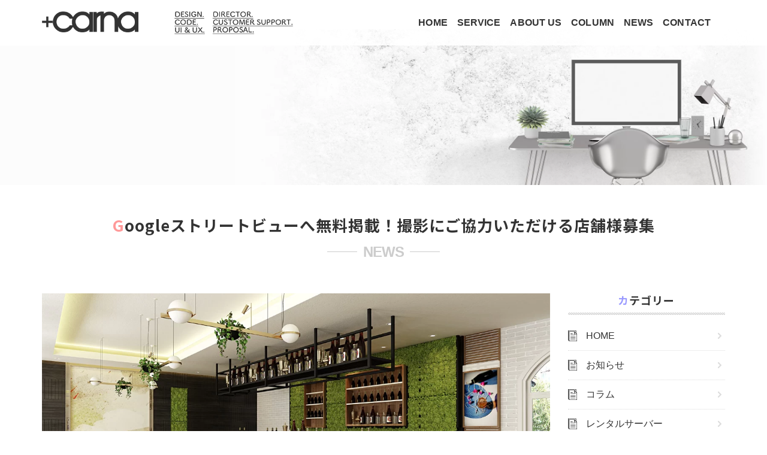

--- FILE ---
content_type: text/html; charset=UTF-8
request_url: https://carna.style/free_google_streetview/
body_size: 12138
content:
<!DOCTYPE html>
<html lang="ja">
<head>
<!-- wexal_pst_init.js does not exist -->
<!-- engagement_delay.js does not exist -->
<!-- proxy.php does not exists -->
<link rel="dns-prefetch" href="//www.googletagmanager.com/">
<link rel="preconnect" href="//www.googletagmanager.com/">
<link rel="dns-prefetch" href="//cdnjs.cloudflare.com/">
<link rel="dns-prefetch" href="//tcdlink.xyz/">
<link rel="dns-prefetch" href="//ajax.googleapis.com/">
<link rel="dns-prefetch" href="//use.fontawesome.com/">
<link rel="dns-prefetch" href="//www27.a8.net/">
<link rel="dns-prefetch" href="//www16.a8.net/">
<link rel="dns-prefetch" href="//code.typesquare.com/">
<link rel="dns-prefetch" href="//pagead2.googlesyndication.com/">
<link rel="dns-prefetch" href="//www26.a8.net/">
<link rel="dns-prefetch" href="//www29.a8.net/">
<link rel="dns-prefetch" href="//www11.a8.net/">
<link rel="dns-prefetch" href="//www13.a8.net/">
<!-- Google tag (gtag.js) -->
<script async src="https://www.googletagmanager.com/gtag/js?id=G-P17VHVTWNR"></script>
<script>
  window.dataLayer = window.dataLayer || [];
  function gtag(){dataLayer.push(arguments);}
  gtag('js', new Date());

  gtag('config', 'G-P17VHVTWNR');
</script>
<!-- Google Tag Manager -->
<script>(function(w,d,s,l,i){w[l]=w[l]||[];w[l].push({'gtm.start':
new Date().getTime(),event:'gtm.js'});var f=d.getElementsByTagName(s)[0],
j=d.createElement(s),dl=l!='dataLayer'?'&l='+l:'';j.async=true;j.src=
'https://www.googletagmanager.com/gtm.js?id='+i+dl;f.parentNode.insertBefore(j,f);
})(window,document,'script','dataLayer','GTM-TS28VP59');</script>
<!-- End Google Tag Manager -->
<meta charset="UTF-8">
<meta name="viewport" content="width=device-width, initial-scale=1.0"/>
<meta name="author" content="carna">
<link rel="icon" href="https://carna.style/wp/wp-content/themes/carna/images/favicon.svg" type="image/svg+xml">
<link rel="shortcut icon" href="https://carna.style/wp/wp-content/themes/carna/images/favicon.svg" type="image/svg+xml">
<link rel="apple-touch-icon" href="https://carna.style/wp/wp-content/uploads/2020/10/logo2.png">
<link rel="stylesheet" href="https://carna.style/wp/wp-content/themes/carna/lib/css/bootstrap.min.css" media="all"/>
<link rel="stylesheet" href="https://use.fontawesome.com/releases/v5.0.6/css/all.css" media="all">
<link rel="stylesheet" href="https://carna.style/wp/wp-content/themes/carna/style.css" media="all"/>
<link rel="alternate" type="application/atom+xml" title="札幌のホームページ制作 WEB制作 +carna-タスカルナ- Atom Feed" href="https://carna.style/feed/atom/"/>
<link rel="alternate" type="application/rss+xml" title="札幌のホームページ制作 WEB制作 +carna-タスカルナ- RSS Feed" href="https://carna.style/feed/"/>
<link rel="alternate" hreflang="ja" href="https://carna.style/free_google_streetview/">
<link rel="pingback" href=""/>
<style>img:is([sizes="auto" i], [sizes^="auto," i]) { contain-intrinsic-size: 3000px 1500px }</style>
<!-- All in One SEO 4.9.3 - aioseo.com -->
<title>Googleストリートビューへ無料掲載！撮影にご協力いただける店舗様募集 | 札幌のホームページ制作 WEB制作 +carna-タスカルナ-</title>
<meta name="description" content="新型コロナウイルスの感染拡大により大きな影響を受けている飲食店や小売店等を営む事業者の皆さまを応援する企画とし"/>
<meta name="robots" content="max-image-preview:large"/>
<meta name="author" content="札幌のホームページ制作会社 +carna タスカルナ"/>
<meta name="keywords" content="360度カメラ,googleストリートビュー,すすきの,撮影,札幌,飲食店,google,お知らせ"/>
<link rel="canonical" href="https://carna.style/free_google_streetview/"/>
<meta name="generator" content="All in One SEO (AIOSEO) 4.9.3"/>
<meta property="og:locale" content="ja_JP"/>
<meta property="og:site_name" content="+carna-タスカルナ- / 札幌 web制作 WordPress制作 ホームページ制作"/>
<meta property="og:type" content="article"/>
<meta property="og:title" content="Googleストリートビューへ無料掲載！撮影にご協力いただける店舗様募集 | 札幌のホームページ制作 WEB制作 +carna-タスカルナ-"/>
<meta property="og:description" content="新型コロナウイルスの感染拡大により大きな影響を受けている飲食店や小売店等を営む事業者の皆さまを応援する企画とし"/>
<meta property="og:url" content="https://carna.style/free_google_streetview/"/>
<meta property="og:image" content="https://carna.style/wp/wp-content/uploads/2022/05/google_streetview360.jpg"/>
<meta property="og:image:secure_url" content="https://carna.style/wp/wp-content/uploads/2022/05/google_streetview360.jpg"/>
<meta property="og:image:width" content="1200"/>
<meta property="og:image:height" content="600"/>
<meta property="article:tag" content="360度カメラ"/>
<meta property="article:tag" content="googleストリートビュー"/>
<meta property="article:tag" content="すすきの"/>
<meta property="article:tag" content="撮影"/>
<meta property="article:tag" content="札幌"/>
<meta property="article:tag" content="飲食店"/>
<meta property="article:tag" content="google"/>
<meta property="article:tag" content="お知らせ"/>
<meta property="article:published_time" content="2022-05-09T05:57:32+00:00"/>
<meta property="article:modified_time" content="2022-05-09T05:57:38+00:00"/>
<meta property="article:publisher" content="https://www.facebook.com/carna.sapporo/"/>
<meta property="article:author" content="https://www.facebook.com/carna.sapporo"/>
<meta name="twitter:card" content="summary"/>
<meta name="twitter:site" content="@v6hEry7syRx78xH"/>
<meta name="twitter:title" content="Googleストリートビューへ無料掲載！撮影にご協力いただける店舗様募集 | 札幌のホームページ制作 WEB制作 +carna-タスカルナ-"/>
<meta name="twitter:description" content="新型コロナウイルスの感染拡大により大きな影響を受けている飲食店や小売店等を営む事業者の皆さまを応援する企画とし"/>
<meta name="twitter:image" content="https://carna.style/wp/wp-content/uploads/2022/05/google_streetview360.jpg"/>
<script type="application/ld+json" class="aioseo-schema">
			{"@context":"https:\/\/schema.org","@graph":[{"@type":"Article","@id":"https:\/\/carna.style\/free_google_streetview\/#article","name":"Google\u30b9\u30c8\u30ea\u30fc\u30c8\u30d3\u30e5\u30fc\u3078\u7121\u6599\u63b2\u8f09\uff01\u64ae\u5f71\u306b\u3054\u5354\u529b\u3044\u305f\u3060\u3051\u308b\u5e97\u8217\u69d8\u52df\u96c6 | \u672d\u5e4c\u306e\u30db\u30fc\u30e0\u30da\u30fc\u30b8\u5236\u4f5c WEB\u5236\u4f5c +carna-\u30bf\u30b9\u30ab\u30eb\u30ca-","headline":"Google\u30b9\u30c8\u30ea\u30fc\u30c8\u30d3\u30e5\u30fc\u3078\u7121\u6599\u63b2\u8f09\uff01\u64ae\u5f71\u306b\u3054\u5354\u529b\u3044\u305f\u3060\u3051\u308b\u5e97\u8217\u69d8\u52df\u96c6","author":{"@id":"https:\/\/carna.style\/author\/wpmaster-carna\/#author"},"publisher":{"@id":"https:\/\/carna.style\/#person"},"image":{"@type":"ImageObject","url":"https:\/\/carna.style\/wp\/wp-content\/uploads\/2022\/05\/google_streetview360.jpg","width":1200,"height":600},"datePublished":"2022-05-09T14:57:32+09:00","dateModified":"2022-05-09T14:57:38+09:00","inLanguage":"ja","mainEntityOfPage":{"@id":"https:\/\/carna.style\/free_google_streetview\/#webpage"},"isPartOf":{"@id":"https:\/\/carna.style\/free_google_streetview\/#webpage"},"articleSection":"Google, \u304a\u77e5\u3089\u305b, 360\u5ea6\u30ab\u30e1\u30e9, Google\u30b9\u30c8\u30ea\u30fc\u30c8\u30d3\u30e5\u30fc, \u3059\u3059\u304d\u306e, \u64ae\u5f71, \u672d\u5e4c, \u98f2\u98df\u5e97"},{"@type":"BreadcrumbList","@id":"https:\/\/carna.style\/free_google_streetview\/#breadcrumblist","itemListElement":[{"@type":"ListItem","@id":"https:\/\/carna.style#listItem","position":1,"name":"\u30db\u30fc\u30e0","item":"https:\/\/carna.style","nextItem":{"@type":"ListItem","@id":"https:\/\/carna.style\/category\/column\/#listItem","name":"\u30b3\u30e9\u30e0"}},{"@type":"ListItem","@id":"https:\/\/carna.style\/category\/column\/#listItem","position":2,"name":"\u30b3\u30e9\u30e0","item":"https:\/\/carna.style\/category\/column\/","nextItem":{"@type":"ListItem","@id":"https:\/\/carna.style\/category\/column\/google\/#listItem","name":"Google"},"previousItem":{"@type":"ListItem","@id":"https:\/\/carna.style#listItem","name":"\u30db\u30fc\u30e0"}},{"@type":"ListItem","@id":"https:\/\/carna.style\/category\/column\/google\/#listItem","position":3,"name":"Google","item":"https:\/\/carna.style\/category\/column\/google\/","nextItem":{"@type":"ListItem","@id":"https:\/\/carna.style\/free_google_streetview\/#listItem","name":"Google\u30b9\u30c8\u30ea\u30fc\u30c8\u30d3\u30e5\u30fc\u3078\u7121\u6599\u63b2\u8f09\uff01\u64ae\u5f71\u306b\u3054\u5354\u529b\u3044\u305f\u3060\u3051\u308b\u5e97\u8217\u69d8\u52df\u96c6"},"previousItem":{"@type":"ListItem","@id":"https:\/\/carna.style\/category\/column\/#listItem","name":"\u30b3\u30e9\u30e0"}},{"@type":"ListItem","@id":"https:\/\/carna.style\/free_google_streetview\/#listItem","position":4,"name":"Google\u30b9\u30c8\u30ea\u30fc\u30c8\u30d3\u30e5\u30fc\u3078\u7121\u6599\u63b2\u8f09\uff01\u64ae\u5f71\u306b\u3054\u5354\u529b\u3044\u305f\u3060\u3051\u308b\u5e97\u8217\u69d8\u52df\u96c6","previousItem":{"@type":"ListItem","@id":"https:\/\/carna.style\/category\/column\/google\/#listItem","name":"Google"}}]},{"@type":"Person","@id":"https:\/\/carna.style\/#person","name":"\u672d\u5e4c\u306e\u30db\u30fc\u30e0\u30da\u30fc\u30b8\u5236\u4f5c\u4f1a\u793e +carna \u30bf\u30b9\u30ab\u30eb\u30ca","image":{"@type":"ImageObject","@id":"https:\/\/carna.style\/free_google_streetview\/#personImage","url":"https:\/\/secure.gravatar.com\/avatar\/8fd630496d23f092d0a948d7a06e5c6e8c4506e80b8b2b8b31e6cc86055014b4?s=96&d=mm&r=g","width":96,"height":96,"caption":"\u672d\u5e4c\u306e\u30db\u30fc\u30e0\u30da\u30fc\u30b8\u5236\u4f5c\u4f1a\u793e +carna \u30bf\u30b9\u30ab\u30eb\u30ca"},"sameAs":["https:\/\/www.facebook.com\/carna.sapporo"]},{"@type":"Person","@id":"https:\/\/carna.style\/author\/wpmaster-carna\/#author","url":"https:\/\/carna.style\/author\/wpmaster-carna\/","name":"\u672d\u5e4c\u306e\u30db\u30fc\u30e0\u30da\u30fc\u30b8\u5236\u4f5c\u4f1a\u793e +carna \u30bf\u30b9\u30ab\u30eb\u30ca","image":{"@type":"ImageObject","@id":"https:\/\/carna.style\/free_google_streetview\/#authorImage","url":"https:\/\/secure.gravatar.com\/avatar\/8fd630496d23f092d0a948d7a06e5c6e8c4506e80b8b2b8b31e6cc86055014b4?s=96&d=mm&r=g","width":96,"height":96,"caption":"\u672d\u5e4c\u306e\u30db\u30fc\u30e0\u30da\u30fc\u30b8\u5236\u4f5c\u4f1a\u793e +carna \u30bf\u30b9\u30ab\u30eb\u30ca"},"sameAs":["https:\/\/www.facebook.com\/carna.sapporo"]},{"@type":"WebPage","@id":"https:\/\/carna.style\/free_google_streetview\/#webpage","url":"https:\/\/carna.style\/free_google_streetview\/","name":"Google\u30b9\u30c8\u30ea\u30fc\u30c8\u30d3\u30e5\u30fc\u3078\u7121\u6599\u63b2\u8f09\uff01\u64ae\u5f71\u306b\u3054\u5354\u529b\u3044\u305f\u3060\u3051\u308b\u5e97\u8217\u69d8\u52df\u96c6 | \u672d\u5e4c\u306e\u30db\u30fc\u30e0\u30da\u30fc\u30b8\u5236\u4f5c WEB\u5236\u4f5c +carna-\u30bf\u30b9\u30ab\u30eb\u30ca-","description":"\u65b0\u578b\u30b3\u30ed\u30ca\u30a6\u30a4\u30eb\u30b9\u306e\u611f\u67d3\u62e1\u5927\u306b\u3088\u308a\u5927\u304d\u306a\u5f71\u97ff\u3092\u53d7\u3051\u3066\u3044\u308b\u98f2\u98df\u5e97\u3084\u5c0f\u58f2\u5e97\u7b49\u3092\u55b6\u3080\u4e8b\u696d\u8005\u306e\u7686\u3055\u307e\u3092\u5fdc\u63f4\u3059\u308b\u4f01\u753b\u3068\u3057","inLanguage":"ja","isPartOf":{"@id":"https:\/\/carna.style\/#website"},"breadcrumb":{"@id":"https:\/\/carna.style\/free_google_streetview\/#breadcrumblist"},"author":{"@id":"https:\/\/carna.style\/author\/wpmaster-carna\/#author"},"creator":{"@id":"https:\/\/carna.style\/author\/wpmaster-carna\/#author"},"image":{"@type":"ImageObject","url":"https:\/\/carna.style\/wp\/wp-content\/uploads\/2022\/05\/google_streetview360.jpg","@id":"https:\/\/carna.style\/free_google_streetview\/#mainImage","width":1200,"height":600},"primaryImageOfPage":{"@id":"https:\/\/carna.style\/free_google_streetview\/#mainImage"},"datePublished":"2022-05-09T14:57:32+09:00","dateModified":"2022-05-09T14:57:38+09:00"},{"@type":"WebSite","@id":"https:\/\/carna.style\/#website","url":"https:\/\/carna.style\/","name":"\u672d\u5e4c\u306e\u30db\u30fc\u30e0\u30da\u30fc\u30b8\u5236\u4f5c WEB\u5236\u4f5c +carna-\u30bf\u30b9\u30ab\u30eb\u30ca-","alternateName":"+carna","description":"\u30db\u30fc\u30e0\u30da\u30fc\u30b8\u5236\u4f5c \u672d\u5e4c \u6771\u4eac\u306eWEB\u5236\u4f5c\u3084WordPress\u5236\u4f5c\u30fb\u904b\u7528\u30fb\u4fee\u6b63\u30fb\u969c\u5bb3\u5bfe\u5fdc\u3001WEB\u30c7\u30b6\u30a4\u30f3\u3084\u30b3\u30fc\u30c7\u30a3\u30f3\u30b0\u306a\u3069\u5916\u6ce8\u30d1\u30fc\u30c8\u30ca\u30fc\u3068\u3057\u3066\u306e\u304a\u4ed5\u4e8b\u3082\u627f\u3063\u3066\u304a\u308a\u307e\u3059\u3002\u30b9\u30de\u30fc\u30c8\u30d5\u30a9\u30f3\u30b5\u30a4\u30c8\u3084\u30d0\u30ca\u30fc\u5236\u4f5c\u3001\u30c9\u30e1\u30a4\u30f3\u53d6\u5f97\u30fb\u30c9\u30e1\u30a4\u30f3\u79fb\u7ba1\u4f5c\u696d\u306e\u4ee3\u884c\u3001\u30ec\u30f3\u30bf\u30eb\u30b5\u30fc\u30d0\u30fc\u304a\u5f15\u8d8a\u3057\/\u4e57\u308a\u63db\u3048\u30fb\u79fb\u8ee2\uff08\u79fb\u884c\uff09\u3082\u304a\u4efb\u305b\u304f\u3060\u3055\u3044\u3002\u5236\u4f5c\u5b9f\u7e3e\u591a\u6570","inLanguage":"ja","publisher":{"@id":"https:\/\/carna.style\/#person"}}]}
		</script>
<!-- All in One SEO -->
<link rel='dns-prefetch' href='//code.typesquare.com'/>
<link rel='dns-prefetch' href='//ajax.googleapis.com'/>
<link rel='dns-prefetch' href='//cdnjs.cloudflare.com'/>
<link rel='dns-prefetch' href='//www.googletagmanager.com'/>
<script type="text/javascript">
/* <![CDATA[ */
window._wpemojiSettings = {"baseUrl":"https:\/\/s.w.org\/images\/core\/emoji\/16.0.1\/72x72\/","ext":".png","svgUrl":"https:\/\/s.w.org\/images\/core\/emoji\/16.0.1\/svg\/","svgExt":".svg","source":{"concatemoji":"https:\/\/carna.style\/wp\/wp-includes\/js\/wp-emoji-release.min.js"}};
/*! This file is auto-generated */
!function(s,n){var o,i,e;function c(e){try{var t={supportTests:e,timestamp:(new Date).valueOf()};sessionStorage.setItem(o,JSON.stringify(t))}catch(e){}}function p(e,t,n){e.clearRect(0,0,e.canvas.width,e.canvas.height),e.fillText(t,0,0);var t=new Uint32Array(e.getImageData(0,0,e.canvas.width,e.canvas.height).data),a=(e.clearRect(0,0,e.canvas.width,e.canvas.height),e.fillText(n,0,0),new Uint32Array(e.getImageData(0,0,e.canvas.width,e.canvas.height).data));return t.every(function(e,t){return e===a[t]})}function u(e,t){e.clearRect(0,0,e.canvas.width,e.canvas.height),e.fillText(t,0,0);for(var n=e.getImageData(16,16,1,1),a=0;a<n.data.length;a++)if(0!==n.data[a])return!1;return!0}function f(e,t,n,a){switch(t){case"flag":return n(e,"\ud83c\udff3\ufe0f\u200d\u26a7\ufe0f","\ud83c\udff3\ufe0f\u200b\u26a7\ufe0f")?!1:!n(e,"\ud83c\udde8\ud83c\uddf6","\ud83c\udde8\u200b\ud83c\uddf6")&&!n(e,"\ud83c\udff4\udb40\udc67\udb40\udc62\udb40\udc65\udb40\udc6e\udb40\udc67\udb40\udc7f","\ud83c\udff4\u200b\udb40\udc67\u200b\udb40\udc62\u200b\udb40\udc65\u200b\udb40\udc6e\u200b\udb40\udc67\u200b\udb40\udc7f");case"emoji":return!a(e,"\ud83e\udedf")}return!1}function g(e,t,n,a){var r="undefined"!=typeof WorkerGlobalScope&&self instanceof WorkerGlobalScope?new OffscreenCanvas(300,150):s.createElement("canvas"),o=r.getContext("2d",{willReadFrequently:!0}),i=(o.textBaseline="top",o.font="600 32px Arial",{});return e.forEach(function(e){i[e]=t(o,e,n,a)}),i}function t(e){var t=s.createElement("script");t.src=e,t.defer=!0,s.head.appendChild(t)}"undefined"!=typeof Promise&&(o="wpEmojiSettingsSupports",i=["flag","emoji"],n.supports={everything:!0,everythingExceptFlag:!0},e=new Promise(function(e){s.addEventListener("DOMContentLoaded",e,{once:!0})}),new Promise(function(t){var n=function(){try{var e=JSON.parse(sessionStorage.getItem(o));if("object"==typeof e&&"number"==typeof e.timestamp&&(new Date).valueOf()<e.timestamp+604800&&"object"==typeof e.supportTests)return e.supportTests}catch(e){}return null}();if(!n){if("undefined"!=typeof Worker&&"undefined"!=typeof OffscreenCanvas&&"undefined"!=typeof URL&&URL.createObjectURL&&"undefined"!=typeof Blob)try{var e="postMessage("+g.toString()+"("+[JSON.stringify(i),f.toString(),p.toString(),u.toString()].join(",")+"));",a=new Blob([e],{type:"text/javascript"}),r=new Worker(URL.createObjectURL(a),{name:"wpTestEmojiSupports"});return void(r.onmessage=function(e){c(n=e.data),r.terminate(),t(n)})}catch(e){}c(n=g(i,f,p,u))}t(n)}).then(function(e){for(var t in e)n.supports[t]=e[t],n.supports.everything=n.supports.everything&&n.supports[t],"flag"!==t&&(n.supports.everythingExceptFlag=n.supports.everythingExceptFlag&&n.supports[t]);n.supports.everythingExceptFlag=n.supports.everythingExceptFlag&&!n.supports.flag,n.DOMReady=!1,n.readyCallback=function(){n.DOMReady=!0}}).then(function(){return e}).then(function(){var e;n.supports.everything||(n.readyCallback(),(e=n.source||{}).concatemoji?t(e.concatemoji):e.wpemoji&&e.twemoji&&(t(e.twemoji),t(e.wpemoji)))}))}((window,document),window._wpemojiSettings);
/* ]]> */
</script>
<link rel='stylesheet' id='wp-block-library-css' href='https://carna.style/wp/wp-includes/css/dist/block-library/style.min.css?ver=6.8.3' type='text/css' media='all'/>
<style id='classic-theme-styles-inline-css' type='text/css'>
/*! This file is auto-generated */
.wp-block-button__link{color:#fff;background-color:#32373c;border-radius:9999px;box-shadow:none;text-decoration:none;padding:calc(.667em + 2px) calc(1.333em + 2px);font-size:1.125em}.wp-block-file__button{background:#32373c;color:#fff;text-decoration:none}
</style>
<link rel='stylesheet' id='aioseo/css/src/vue/standalone/blocks/table-of-contents/global.scss-css' href='https://carna.style/wp/wp-content/plugins/all-in-one-seo-pack/dist/Lite/assets/css/table-of-contents/global.e90f6d47.css?ver=4.9.3' type='text/css' media='all'/>
<style id='global-styles-inline-css' type='text/css'>
:root{--wp--preset--aspect-ratio--square: 1;--wp--preset--aspect-ratio--4-3: 4/3;--wp--preset--aspect-ratio--3-4: 3/4;--wp--preset--aspect-ratio--3-2: 3/2;--wp--preset--aspect-ratio--2-3: 2/3;--wp--preset--aspect-ratio--16-9: 16/9;--wp--preset--aspect-ratio--9-16: 9/16;--wp--preset--color--black: #000000;--wp--preset--color--cyan-bluish-gray: #abb8c3;--wp--preset--color--white: #ffffff;--wp--preset--color--pale-pink: #f78da7;--wp--preset--color--vivid-red: #cf2e2e;--wp--preset--color--luminous-vivid-orange: #ff6900;--wp--preset--color--luminous-vivid-amber: #fcb900;--wp--preset--color--light-green-cyan: #7bdcb5;--wp--preset--color--vivid-green-cyan: #00d084;--wp--preset--color--pale-cyan-blue: #8ed1fc;--wp--preset--color--vivid-cyan-blue: #0693e3;--wp--preset--color--vivid-purple: #9b51e0;--wp--preset--gradient--vivid-cyan-blue-to-vivid-purple: linear-gradient(135deg,rgba(6,147,227,1) 0%,rgb(155,81,224) 100%);--wp--preset--gradient--light-green-cyan-to-vivid-green-cyan: linear-gradient(135deg,rgb(122,220,180) 0%,rgb(0,208,130) 100%);--wp--preset--gradient--luminous-vivid-amber-to-luminous-vivid-orange: linear-gradient(135deg,rgba(252,185,0,1) 0%,rgba(255,105,0,1) 100%);--wp--preset--gradient--luminous-vivid-orange-to-vivid-red: linear-gradient(135deg,rgba(255,105,0,1) 0%,rgb(207,46,46) 100%);--wp--preset--gradient--very-light-gray-to-cyan-bluish-gray: linear-gradient(135deg,rgb(238,238,238) 0%,rgb(169,184,195) 100%);--wp--preset--gradient--cool-to-warm-spectrum: linear-gradient(135deg,rgb(74,234,220) 0%,rgb(151,120,209) 20%,rgb(207,42,186) 40%,rgb(238,44,130) 60%,rgb(251,105,98) 80%,rgb(254,248,76) 100%);--wp--preset--gradient--blush-light-purple: linear-gradient(135deg,rgb(255,206,236) 0%,rgb(152,150,240) 100%);--wp--preset--gradient--blush-bordeaux: linear-gradient(135deg,rgb(254,205,165) 0%,rgb(254,45,45) 50%,rgb(107,0,62) 100%);--wp--preset--gradient--luminous-dusk: linear-gradient(135deg,rgb(255,203,112) 0%,rgb(199,81,192) 50%,rgb(65,88,208) 100%);--wp--preset--gradient--pale-ocean: linear-gradient(135deg,rgb(255,245,203) 0%,rgb(182,227,212) 50%,rgb(51,167,181) 100%);--wp--preset--gradient--electric-grass: linear-gradient(135deg,rgb(202,248,128) 0%,rgb(113,206,126) 100%);--wp--preset--gradient--midnight: linear-gradient(135deg,rgb(2,3,129) 0%,rgb(40,116,252) 100%);--wp--preset--font-size--small: 13px;--wp--preset--font-size--medium: 20px;--wp--preset--font-size--large: 36px;--wp--preset--font-size--x-large: 42px;--wp--preset--spacing--20: 0.44rem;--wp--preset--spacing--30: 0.67rem;--wp--preset--spacing--40: 1rem;--wp--preset--spacing--50: 1.5rem;--wp--preset--spacing--60: 2.25rem;--wp--preset--spacing--70: 3.38rem;--wp--preset--spacing--80: 5.06rem;--wp--preset--shadow--natural: 6px 6px 9px rgba(0, 0, 0, 0.2);--wp--preset--shadow--deep: 12px 12px 50px rgba(0, 0, 0, 0.4);--wp--preset--shadow--sharp: 6px 6px 0px rgba(0, 0, 0, 0.2);--wp--preset--shadow--outlined: 6px 6px 0px -3px rgba(255, 255, 255, 1), 6px 6px rgba(0, 0, 0, 1);--wp--preset--shadow--crisp: 6px 6px 0px rgba(0, 0, 0, 1);}:where(.is-layout-flex){gap: 0.5em;}:where(.is-layout-grid){gap: 0.5em;}body .is-layout-flex{display: flex;}.is-layout-flex{flex-wrap: wrap;align-items: center;}.is-layout-flex > :is(*, div){margin: 0;}body .is-layout-grid{display: grid;}.is-layout-grid > :is(*, div){margin: 0;}:where(.wp-block-columns.is-layout-flex){gap: 2em;}:where(.wp-block-columns.is-layout-grid){gap: 2em;}:where(.wp-block-post-template.is-layout-flex){gap: 1.25em;}:where(.wp-block-post-template.is-layout-grid){gap: 1.25em;}.has-black-color{color: var(--wp--preset--color--black) !important;}.has-cyan-bluish-gray-color{color: var(--wp--preset--color--cyan-bluish-gray) !important;}.has-white-color{color: var(--wp--preset--color--white) !important;}.has-pale-pink-color{color: var(--wp--preset--color--pale-pink) !important;}.has-vivid-red-color{color: var(--wp--preset--color--vivid-red) !important;}.has-luminous-vivid-orange-color{color: var(--wp--preset--color--luminous-vivid-orange) !important;}.has-luminous-vivid-amber-color{color: var(--wp--preset--color--luminous-vivid-amber) !important;}.has-light-green-cyan-color{color: var(--wp--preset--color--light-green-cyan) !important;}.has-vivid-green-cyan-color{color: var(--wp--preset--color--vivid-green-cyan) !important;}.has-pale-cyan-blue-color{color: var(--wp--preset--color--pale-cyan-blue) !important;}.has-vivid-cyan-blue-color{color: var(--wp--preset--color--vivid-cyan-blue) !important;}.has-vivid-purple-color{color: var(--wp--preset--color--vivid-purple) !important;}.has-black-background-color{background-color: var(--wp--preset--color--black) !important;}.has-cyan-bluish-gray-background-color{background-color: var(--wp--preset--color--cyan-bluish-gray) !important;}.has-white-background-color{background-color: var(--wp--preset--color--white) !important;}.has-pale-pink-background-color{background-color: var(--wp--preset--color--pale-pink) !important;}.has-vivid-red-background-color{background-color: var(--wp--preset--color--vivid-red) !important;}.has-luminous-vivid-orange-background-color{background-color: var(--wp--preset--color--luminous-vivid-orange) !important;}.has-luminous-vivid-amber-background-color{background-color: var(--wp--preset--color--luminous-vivid-amber) !important;}.has-light-green-cyan-background-color{background-color: var(--wp--preset--color--light-green-cyan) !important;}.has-vivid-green-cyan-background-color{background-color: var(--wp--preset--color--vivid-green-cyan) !important;}.has-pale-cyan-blue-background-color{background-color: var(--wp--preset--color--pale-cyan-blue) !important;}.has-vivid-cyan-blue-background-color{background-color: var(--wp--preset--color--vivid-cyan-blue) !important;}.has-vivid-purple-background-color{background-color: var(--wp--preset--color--vivid-purple) !important;}.has-black-border-color{border-color: var(--wp--preset--color--black) !important;}.has-cyan-bluish-gray-border-color{border-color: var(--wp--preset--color--cyan-bluish-gray) !important;}.has-white-border-color{border-color: var(--wp--preset--color--white) !important;}.has-pale-pink-border-color{border-color: var(--wp--preset--color--pale-pink) !important;}.has-vivid-red-border-color{border-color: var(--wp--preset--color--vivid-red) !important;}.has-luminous-vivid-orange-border-color{border-color: var(--wp--preset--color--luminous-vivid-orange) !important;}.has-luminous-vivid-amber-border-color{border-color: var(--wp--preset--color--luminous-vivid-amber) !important;}.has-light-green-cyan-border-color{border-color: var(--wp--preset--color--light-green-cyan) !important;}.has-vivid-green-cyan-border-color{border-color: var(--wp--preset--color--vivid-green-cyan) !important;}.has-pale-cyan-blue-border-color{border-color: var(--wp--preset--color--pale-cyan-blue) !important;}.has-vivid-cyan-blue-border-color{border-color: var(--wp--preset--color--vivid-cyan-blue) !important;}.has-vivid-purple-border-color{border-color: var(--wp--preset--color--vivid-purple) !important;}.has-vivid-cyan-blue-to-vivid-purple-gradient-background{background: var(--wp--preset--gradient--vivid-cyan-blue-to-vivid-purple) !important;}.has-light-green-cyan-to-vivid-green-cyan-gradient-background{background: var(--wp--preset--gradient--light-green-cyan-to-vivid-green-cyan) !important;}.has-luminous-vivid-amber-to-luminous-vivid-orange-gradient-background{background: var(--wp--preset--gradient--luminous-vivid-amber-to-luminous-vivid-orange) !important;}.has-luminous-vivid-orange-to-vivid-red-gradient-background{background: var(--wp--preset--gradient--luminous-vivid-orange-to-vivid-red) !important;}.has-very-light-gray-to-cyan-bluish-gray-gradient-background{background: var(--wp--preset--gradient--very-light-gray-to-cyan-bluish-gray) !important;}.has-cool-to-warm-spectrum-gradient-background{background: var(--wp--preset--gradient--cool-to-warm-spectrum) !important;}.has-blush-light-purple-gradient-background{background: var(--wp--preset--gradient--blush-light-purple) !important;}.has-blush-bordeaux-gradient-background{background: var(--wp--preset--gradient--blush-bordeaux) !important;}.has-luminous-dusk-gradient-background{background: var(--wp--preset--gradient--luminous-dusk) !important;}.has-pale-ocean-gradient-background{background: var(--wp--preset--gradient--pale-ocean) !important;}.has-electric-grass-gradient-background{background: var(--wp--preset--gradient--electric-grass) !important;}.has-midnight-gradient-background{background: var(--wp--preset--gradient--midnight) !important;}.has-small-font-size{font-size: var(--wp--preset--font-size--small) !important;}.has-medium-font-size{font-size: var(--wp--preset--font-size--medium) !important;}.has-large-font-size{font-size: var(--wp--preset--font-size--large) !important;}.has-x-large-font-size{font-size: var(--wp--preset--font-size--x-large) !important;}
:where(.wp-block-post-template.is-layout-flex){gap: 1.25em;}:where(.wp-block-post-template.is-layout-grid){gap: 1.25em;}
:where(.wp-block-columns.is-layout-flex){gap: 2em;}:where(.wp-block-columns.is-layout-grid){gap: 2em;}
:root :where(.wp-block-pullquote){font-size: 1.5em;line-height: 1.6;}
</style>
<link rel='stylesheet' id='jquery.lightbox.min.css-css' href='https://carna.style/wp/wp-content/plugins/wp-jquery-lightbox/lightboxes/wp-jquery-lightbox/styles/lightbox.min.css?ver=2.3.4' type='text/css' media='all'/>
<link rel='stylesheet' id='jqlb-overrides-css' href='https://carna.style/wp/wp-content/plugins/wp-jquery-lightbox/lightboxes/wp-jquery-lightbox/styles/overrides.css?ver=2.3.4' type='text/css' media='all'/>
<style id='jqlb-overrides-inline-css' type='text/css'>

			#outerImageContainer {
				box-shadow: 0 0 4px 2px rgba(0,0,0,.2);
			}
			#imageContainer{
				padding: 8px;
			}
			#imageDataContainer {
				box-shadow: none;
				z-index: auto;
			}
			#prevArrow,
			#nextArrow{
				background-color: #ffffff;
				color: #000000;
			}
</style>
<link rel="alternate" title="JSON" type="application/json" href="https://carna.style/wp-json/wp/v2/posts/364"/>
<meta name="generator" content="Site Kit by Google 1.168.0"/><script type="application/ld+json">{"@context":"https://schema.org","@type":"BreadcrumbList","itemListElement":[{"@type":"ListItem","position":1,"item":{"@id":"https://carna.style","name":"+carna タスカルナ"}},{"@type":"ListItem","position":2,"item":{"@id":"https://carna.style/category/column/","name":"コラム"}},{"@type":"ListItem","position":3,"item":{"@id":"https://carna.style/category/column/google/","name":"Google"}},{"@type":"ListItem","position":4,"item":{"@id":"https://carna.style/free_google_streetview/","name":"Googleストリートビューへ無料掲載！撮影にご協力いただける店舗様募集"}}]}</script><script type="application/ld+json">{"@context":"https://schema.org","@type":"SiteNavigationElement","name":["HOME","SERVICE","ABOUT US","COLUMN","NEWS","CONTACT"],"url":["https://carna.style/","https://carna.style/website/","https://carna.style/summary/","https://carna.style/category/column/","https://carna.style/category/news/","#contact"]}</script><script type="application/ld+json">{"@context":"https://schema.org","@type":"BlogPosting","mainEntityOfPage":{"@type":"WebPage","@id":"https://carna.style/free_google_streetview/"},"headline":"Googleストリートビューへ無料掲載！撮影にご協力いただける店舗様募集","datePublished":"2022-05-09T14:57:32+0900","dateModified":"2022-05-09T14:57:38+0900","author":{"@type":"Person","name":"札幌のホームページ制作会社 +carna タスカルナ"},"description":"新型コロナウイルスの感染拡大により大きな影響を受けている飲食店や小売店等を営む事業者の皆さまを応援する企画として、札幌市、すすきの等でGoogleストリートビューへ掲載する360度カメラによる店内撮影にご協力いただける店","image":{"@type":"ImageObject","url":"https://carna.style/wp/wp-content/uploads/2022/05/google_streetview360.jpg","width":1200,"height":600},"publisher":{"@type":"Organization","name":"+carna タスカルナ","logo":{"@type":"ImageObject","url":"https://carna.style/wp/wp-content/uploads/2020/10/logo2.png","width":600,"height":600}}}</script><link rel="llms-sitemap" href="https://carna.style/llms.txt"/>
<!-- Analytics by WP Statistics - https://wp-statistics.com -->
<script>
(function(i, s, o, g, r, a, m) {
	i['GoogleAnalyticsObject'] = r;
	i[r] = i[r] || function() {
		(i[r].q = i[r].q || []).push(arguments)
	}, i[r].l = 1 * new Date();
	a = s.createElement(o),
		m = s.getElementsByTagName(o)[0];
	a.async = 1;
	a.src = g;
	m.parentNode.insertBefore(a, m)
})(window, document, 'script', 'https://www.google-analytics.com/analytics.js', 'ga');
ga('create', 'UA-39096755-2', 'auto');
ga('send', 'pageview');
</script>
<script async src="https://www.googletagmanager.com/gtag/js?id=G-2K390FG9WJ"></script>
<script>
window.dataLayer = window.dataLayer || [];

function gtag() {
	dataLayer.push(arguments);
}
gtag('js', new Date());

gtag('config', 'G-2K390FG9WJ');
</script>
<!--[if IE]>
    <script src="https://cdnjs.cloudflare.com/ajax/libs/html5shiv/3.7.3/html5shiv.min.js"></script>
    <script src="https://cdnjs.cloudflare.com/ajax/libs/respond.js/1.4.2/respond.min.js"></script>
    <![endif]-->
<script async src="https://pagead2.googlesyndication.com/pagead/js/adsbygoogle.js?client=ca-pub-7964166654129462" crossorigin="anonymous"></script>
</head>
<body class="wp-singular post-template-default single single-post postid-364 single-format-standard wp-theme-carna">
<!-- Google Tag Manager (noscript) -->
<noscript><iframe src="https://www.googletagmanager.com/ns.html?id=GTM-TS28VP59" height="0" width="0" style="display:none;visibility:hidden"></iframe></noscript>
<!-- End Google Tag Manager (noscript) -->
<header class="fixed-top">
<div class="container">
<div class="d-flex flex-wrap">
<a href="https://carna.style">
<h1 class="text-hide">
札幌のホームページ制作 WEB制作 +carna-タスカルナ- </h1>
</a>
<span class="header-category"><img data-wexal-skip="1" src="https://carna.style/wp/wp-content/themes/carna/images/header_category.png" alt=""></span>
<div class="ml-auto">
<nav class="navbar navbar-expand-lg navbar-light">
<button class="navbar-toggler" type="button" data-toggle="collapse" data-target="#navbarToggler" aria-controls="navbarToggler" aria-expanded="false" aria-label="Toggle navigation">
<span class="navbar-toggler-icon"></span>
</button>
<div id="navbarToggler" class="collapse navbar-collapse"><ul id="menu-main-nav-inner" class="navbar-nav mr-auto mt-2 mt-lg-0"><li id="menu-item-379" class="menu-item menu-item-type-custom menu-item-object-custom menu-item-home menu-item-379"><a href="https://carna.style/">HOME</a></li>
<li id="menu-item-380" class="menu-item menu-item-type-post_type menu-item-object-page menu-item-380"><a href="https://carna.style/website/">SERVICE</a></li>
<li id="menu-item-381" class="menu-item menu-item-type-custom menu-item-object-custom menu-item-381"><a href="https://carna.style/summary/">ABOUT US</a></li>
<li id="menu-item-382" class="menu-item menu-item-type-custom menu-item-object-custom menu-item-382"><a href="https://carna.style/category/column/">COLUMN</a></li>
<li id="menu-item-383" class="menu-item menu-item-type-custom menu-item-object-custom menu-item-383"><a href="https://carna.style/category/news/">NEWS</a></li>
<li id="menu-item-384" class="menu-item menu-item-type-custom menu-item-object-custom menu-item-384"><a href="#contact">CONTACT</a></li>
</ul></div> </nav> </div>
</div>
</div>
</header>
<div class="mainimg">
<div class="text-hide">
ホームページ制作 札幌 東京のWEB制作やWordPress制作・運用・修正・障害対応、WEBデザインやコーディングなど外注パートナーとしてのお仕事も承っております。スマートフォンサイトやバナー制作、ドメイン取得・ドメイン移管作業の代行、レンタルサーバーお引越し/乗り換え・移転（移行）もお任せください。制作実績多数 </div>
</div><main role="main">
<article class="block">
<section class="container">
<h2>Googleストリートビューへ無料掲載！撮影にご協力いただける店舗様募集</h2>
<div class="sub-ttl text-center">NEWS</div>
<div class="row mt-5">
<div class="col-md-9">
<div class="text-center mb-5">
<img data-wexal-skip="2" class="ofi" src="https://carna.style/wp/wp-content/uploads/2022/05/google_streetview360.jpg" alt="">
</div>
<p>新型コロナウイルスの感染拡大により大きな影響を受けている飲食店や小売店等を営む事業者の皆さまを応援する企画として、札幌市、すすきの等でGoogleストリートビューへ掲載する360度カメラによる店内撮影にご協力いただける店舗様を募集しています。</p>
<p>Googleストリートビュー（インドアビュー）は、Google検索やGoogleマップなどで店舗、施設、会社などの情報を表示させたり、管理できるツールです。<br/>
※360度カメラによる撮影画像のGoogleビジネスプロフィールへの登録も代行可能。</p>
<p>近年、宿泊施設や飲食店の情報源はスマートフォンを使用しており、 宿泊施設や飲食店の内部がストリートビューで見える事は場所を決める上で重要な要素となっています。情報量の多い店内の360度画像が見えるので、画像イメージからギャップが生まれにくく、ユーザーに安心感を与える事ができます。<br/>
また、クライアントや入社希望者へ社内の雰囲気を伝える事もでき、会社案内としてご利用頂いている事業者様もいらっしゃいます。介護施設・病院・クリニックの施設では、院内の設備や様子、入居者様の施設の下見にお使い頂けます。</p>
<figure>
<img data-wexal-skip="3" decoding="async" src="https://carna.style/wp/wp-content/uploads/2022/05/google_streetview360_2.jpg" alt="店内イメージ"></figure>
<p>Googleストリートビュー（インドアビュー）は、店内・施設内の様子が掲載される事で、来店動機に繋がる期待出来ます。</p>
<p>今回は期間・件数限定の企画となり無料で撮影できる店舗に限りがございます。撮影日時などのスケジュールも少々条件がございますが、ご了承いただける店舗様は、お手数ですがお問い合わせフォームからご連絡いただけますようお願い申し上げます。</p>
<div class="tagarea d-flex justify-content-between">
<span class="tag">
<a href="https://carna.style/tag/360%e5%ba%a6%e3%82%ab%e3%83%a1%e3%83%a9/" rel="tag">360度カメラ</a>, <a href="https://carna.style/tag/google%e3%82%b9%e3%83%88%e3%83%aa%e3%83%bc%e3%83%88%e3%83%93%e3%83%a5%e3%83%bc/" rel="tag">Googleストリートビュー</a>, <a href="https://carna.style/tag/%e3%81%99%e3%81%99%e3%81%8d%e3%81%ae/" rel="tag">すすきの</a>, <a href="https://carna.style/tag/%e6%92%ae%e5%bd%b1/" rel="tag">撮影</a>, <a href="https://carna.style/tag/%e6%9c%ad%e5%b9%8c/" rel="tag">札幌</a>, <a href="https://carna.style/tag/%e9%a3%b2%e9%a3%9f%e5%ba%97/" rel="tag">飲食店</a></span>
<span class="date">
<a href="https://carna.style/category/column/google/" rel="category tag">Google</a>, <a href="https://carna.style/category/news/" rel="category tag">お知らせ</a> |
2022-05-09</span>
</div>
<div id="next">
←「<a href="https://carna.style/new_year2022/" rel="prev">2022年 新年あけましておめでとうございます</a>」前の記事へ　<br>
　次の記事へ「<a href="https://carna.style/360-tocchibar/" rel="next">【店内撮影】Tocchi Bar /とっちバー</a>」→ </div>
</div>
<aside class="col-md-3">
<div class="sidenav">
<h3>カテゴリー</h3>
<ul id="menu-side-nav" class="menu"><li id="menu-item-19" class="menu-item menu-item-type-custom menu-item-object-custom menu-item-home menu-item-19"><a href="https://carna.style/">HOME</a></li>
<li id="menu-item-17" class="menu-item menu-item-type-taxonomy menu-item-object-category current-post-ancestor current-menu-parent current-post-parent menu-item-17"><a href="https://carna.style/category/news/">お知らせ</a></li>
<li id="menu-item-18" class="menu-item menu-item-type-taxonomy menu-item-object-category current-post-ancestor menu-item-18"><a href="https://carna.style/category/column/">コラム</a></li>
<li id="menu-item-100" class="menu-item menu-item-type-taxonomy menu-item-object-category menu-item-100"><a href="https://carna.style/category/column/rentalserver/">レンタルサーバー</a></li>
<li id="menu-item-101" class="menu-item menu-item-type-taxonomy menu-item-object-category menu-item-101"><a href="https://carna.style/category/column/wordpress/">WordPress</a></li>
<li id="menu-item-102" class="menu-item menu-item-type-taxonomy menu-item-object-category menu-item-102"><a href="https://carna.style/category/column/amazon/">Amazon</a></li>
<li id="menu-item-145" class="menu-item menu-item-type-taxonomy menu-item-object-category menu-item-145"><a href="https://carna.style/category/column/lifestyle/">ライフスタイル</a></li>
<li id="menu-item-372" class="menu-item menu-item-type-taxonomy menu-item-object-category menu-item-372"><a href="https://carna.style/category/column/photoshop/">Photoshop</a></li>
<li id="menu-item-373" class="menu-item menu-item-type-taxonomy menu-item-object-category current-post-ancestor current-menu-parent current-post-parent menu-item-373"><a href="https://carna.style/category/column/google/">Google</a></li>
<li id="menu-item-439" class="menu-item menu-item-type-taxonomy menu-item-object-category menu-item-439"><a href="https://carna.style/category/workupdate/">作業・更新依頼</a></li>
<li id="menu-item-796" class="menu-item menu-item-type-taxonomy menu-item-object-category menu-item-796"><a href="https://carna.style/category/partners_jobs/">パートナー・求人募集</a></li>
<li id="menu-item-911" class="menu-item menu-item-type-custom menu-item-object-custom menu-item-911"><a href="https://carna.style/blog/">BLOG</a></li>
</ul> </div>
<div class="banner-area">
<!-- ConoHa -->
<figure>
<a href="https://px.a8.net/svt/ejp?a8mat=2ZTSGV+3YANWI+50+5SFUW1" target="_blank" rel="nofollow noreferrer noopener">
<img data-wexal-skip="4" border="0" width="234" height="60" alt="" src="https://www27.a8.net/svt/bgt?aid=181108831239&wid=003&eno=01&mid=s00000000018035010000&mc=1"></a>
<img data-wexal-skip="5" border="0" width="1" height="1" src="https://www13.a8.net/0.gif?a8mat=2ZTSGV+3YANWI+50+5SFUW1" alt="">
</figure>
<!-- heteml -->
<figure>
<a href="https://px.a8.net/svt/ejp?a8mat=2ZTUU0+4EDD8I+348+U3175" target="_blank" rel="nofollow noreferrer noopener">
<img data-wexal-skip="6" border="0" width="234" height="60" alt="" src="https://www29.a8.net/svt/bgt?aid=181111896266&wid=003&eno=01&mid=s00000000404005053000&mc=1"></a>
<img data-wexal-skip="7" border="0" width="1" height="1" src="https://www11.a8.net/0.gif?a8mat=2ZTUU0+4EDD8I+348+U3175" alt="">
</figure>
<!-- xserver -->
<figure>
<a href="https://px.a8.net/svt/ejp?a8mat=2ZTUU0+4CL2F6+CO4+64C3L" target="_blank" rel="nofollow noreferrer noopener">
<img data-wexal-skip="8" border="0" width="234" height="60" alt="" src="https://www26.a8.net/svt/bgt?aid=181111896263&wid=003&eno=01&mid=s00000001642001028000&mc=1"></a>
<img data-wexal-skip="9" border="0" width="1" height="1" src="https://www16.a8.net/0.gif?a8mat=2ZTUU0+4CL2F6+CO4+64C3L" alt="">
</figure>
<figure>
<a href="https://tcdlink.xyz/link.php?i=phv3ibbfr03y&m=mh0lv0gcet95"><img data-wexal-skip="10" src="https://tcdlink.xyz/data.php?i=phv3ibbfr03y&m=mh0lv0gcet95" width="300" height="250" border="0"/></a>
</figure>
</div>
</aside></div> </section>
</article>
</main>
<section id="contact" class="container block">
<h2>お問い合わせ</h2>
<div class="sub-ttl text-center">CONTACT</div>
<div class="row">
<div class="col-md-10 mx-auto">
<div id="mw_wp_form_mw-wp-form-8" class="mw_wp_form mw_wp_form_input  ">
<form method="post" action="" enctype="multipart/form-data"><table class="table mb-5">
<tbody>
<tr>
<th>お名前<span class="check">（必須）</span></th>
<td>
<input type="text" name="お名前" size="60" value=""/>
</td>
</tr>
<tr>
<th>フリガナ</th>
<td>
<input type="text" name="フリガナ" size="60" value=""/>
</td>
</tr>
<tr>
<th>メールアドレス<span class="check">（必須）</span></th>
<td>
<input type="email" name="メールアドレス" size="60" value="" data-conv-half-alphanumeric="true"/>
</td>
</tr>
<tr>
<th>メールアドレス（確認）<span class="check">（必須）</span></th>
<td>
<input type="email" name="メールアドレス（確認）" size="60" value="" data-conv-half-alphanumeric="true"/>
</td>
</tr>
<tr>
<th>電話番号</th>
<td>
<span class="mwform-tel-field">
<input type="text" name="電話番号[data][0]" size="6" maxlength="5" value="" data-conv-half-alphanumeric="true"/>
-	<input type="text" name="電話番号[data][1]" size="5" maxlength="4" value="" data-conv-half-alphanumeric="true"/>
-	<input type="text" name="電話番号[data][2]" size="5" maxlength="4" value="" data-conv-half-alphanumeric="true"/>
</span>
<input type="hidden" name="電話番号[separator]" value="-"/>
</td>
</tr>
<tr>
<th>お問い合わせ内容<span class="check">（必須）</span></th>
<td>
<textarea name="お問い合わせ内容" cols="50" rows="10"></textarea>
</td>
</tr>
<tr>
<th>送信確認<span class="check">（必須）</span></th>
<td>
<span class="mwform-checkbox-field horizontal-item">
<label>
<input type="checkbox" name="送信確認[data][]" value="上記内容で送信する"/>
<span class="mwform-checkbox-field-text">上記内容で送信する</span>
</label>
</span>
<input type="hidden" name="送信確認[separator]" value=","/>
<input type="hidden" name="__children[送信確認][]" value="{&quot;\u4e0a\u8a18\u5185\u5bb9\u3067\u9001\u4fe1\u3059\u308b&quot;:&quot;\u4e0a\u8a18\u5185\u5bb9\u3067\u9001\u4fe1\u3059\u308b&quot;}"/>
</td>
</tr>
</tbody>
</table>
<div class="text-center">
<input type="submit" name="submitConfirm" value="確認する" class="btn btn-dark btn-lg btn-block col-md-4 mx-auto"/>
</div>
<input type="hidden" name="mw-wp-form-form-id" value="8"/><input type="hidden" name="mw_wp_form_token" value="fce0af84096b20d9146a9934c7197b55863dcb39d99b36a81db2e1c9578f0ff9"/></form>
<!-- end .mw_wp_form --></div> </div>
</div>
</section>
<footer>
<section class="panel--dark">
<div class="text-center">
<figure class="logo mx-auto">
<img loading="lazy" src="https://carna.style/wp/wp-content/themes/carna/images/logo_footer.png" alt="札幌のホームページ制作 WEB制作 +carna-タスカルナ-">
</figure>
<p>お客様と二人三脚で 満足できる“ものづくり”を</p>
<address>Copyright&copy;
2018-2026 <a href="https://carna.style">+carna</a> All Rights Reserved.</address>
</div>
</section>
</footer>
<p class="pagetop"><a href="#"><i class="fas fa-angle-up fa-2x"></i></a></p>
<script type="text/javascript" src="//ajax.googleapis.com/ajax/libs/jquery/3.3.1/jquery.min.js" id="jquery-js"></script>
<script type="text/javascript" src="//code.typesquare.com/static/5b0e3c4aee6847bda5a036abac1e024a/ts307f.js?fadein=0&amp;ver=2.0.4" id="typesquare_std-js"></script>
<script type="text/javascript" src="//cdnjs.cloudflare.com/ajax/libs/popper.js/1.14.3/umd/popper.min.js" id="popper-js"></script>
<script type="text/javascript" src="https://carna.style/wp/wp-content/themes/carna/lib/js/bootstrap.min.js" id="bootstrap-js"></script>
<script type="text/javascript" src="https://carna.style/wp/wp-content/themes/carna/js/custom.min.js" id="custom-js"></script>
<script type="text/javascript" src="https://carna.style/wp/wp-content/themes/carna/js/ofi.min.js" id="ofi-js"></script>
<script type="text/javascript" id="wp-statistics-tracker-js-extra">
/* <![CDATA[ */
var WP_Statistics_Tracker_Object = {"requestUrl":"https:\/\/carna.style\/wp-json\/wp-statistics\/v2","ajaxUrl":"https:\/\/carna.style\/wp\/wp-admin\/admin-ajax.php","hitParams":{"wp_statistics_hit":1,"source_type":"post","source_id":364,"search_query":"","signature":"a79935b03648d29256a7de8f12851306","endpoint":"hit"},"option":{"dntEnabled":"","bypassAdBlockers":false,"consentIntegration":{"name":null,"status":[]},"isPreview":false,"userOnline":false,"trackAnonymously":false,"isWpConsentApiActive":false,"consentLevel":"functional"},"isLegacyEventLoaded":"","customEventAjaxUrl":"https:\/\/carna.style\/wp\/wp-admin\/admin-ajax.php?action=wp_statistics_custom_event&nonce=2cc8f0d2ef","onlineParams":{"wp_statistics_hit":1,"source_type":"post","source_id":364,"search_query":"","signature":"a79935b03648d29256a7de8f12851306","action":"wp_statistics_online_check"},"jsCheckTime":"60000"};
/* ]]> */
</script>
<script type="text/javascript" src="https://carna.style/wp/wp-content/plugins/wp-statistics/assets/js/tracker.js" id="wp-statistics-tracker-js"></script>
<!-- Site Kit によって追加された Google タグ（gtag.js）スニペット -->
<!-- Google アナリティクス スニペット (Site Kit が追加) -->
<script type="text/javascript" src="https://www.googletagmanager.com/gtag/js?id=G-2K390FG9WJ" id="google_gtagjs-js" async></script>
<script type="text/javascript" id="google_gtagjs-js-after">
/* <![CDATA[ */
window.dataLayer = window.dataLayer || [];function gtag(){dataLayer.push(arguments);}
gtag("set","linker",{"domains":["carna.style"]});
gtag("js", new Date());
gtag("set", "developer_id.dZTNiMT", true);
gtag("config", "G-2K390FG9WJ");
/* ]]> */
</script>
<script type="text/javascript" src="https://carna.style/wp/wp-content/plugins/wp-jquery-lightbox/lightboxes/wp-jquery-lightbox/vendor/jquery.touchwipe.min.js" id="wp-jquery-lightbox-swipe-js"></script>
<script type="text/javascript" src="https://carna.style/wp/wp-content/plugins/wp-jquery-lightbox/inc/purify.min.js" id="wp-jquery-lightbox-purify-js"></script>
<script type="text/javascript" src="https://carna.style/wp/wp-content/plugins/wp-jquery-lightbox/lightboxes/wp-jquery-lightbox/vendor/panzoom.min.js" id="wp-jquery-lightbox-panzoom-js"></script>
<script type="text/javascript" id="wp-jquery-lightbox-js-extra">
/* <![CDATA[ */
var JQLBSettings = {"showTitle":"1","useAltForTitle":"1","showCaption":"1","showNumbers":"1","fitToScreen":"0","resizeSpeed":"400","showDownload":"","navbarOnTop":"","marginSize":"0","mobileMarginSize":"20","slideshowSpeed":"4000","allowPinchZoom":"1","borderSize":"8","borderColor":"#fff","overlayColor":"#fff","overlayOpacity":"0.6","newNavStyle":"1","fixedNav":"1","showInfoBar":"0","prevLinkTitle":"\u524d\u306e\u753b\u50cf","nextLinkTitle":"\u6b21\u306e\u753b\u50cf","closeTitle":"\u30ae\u30e3\u30e9\u30ea\u30fc\u3092\u9589\u3058\u308b","image":"\u753b\u50cf ","of":"\u306e","download":"\u30c0\u30a6\u30f3\u30ed\u30fc\u30c9","pause":"(\u30b9\u30e9\u30a4\u30c9\u30b7\u30e7\u30fc\u3092\u4e00\u6642\u505c\u6b62\u3059\u308b)","play":"(\u30b9\u30e9\u30a4\u30c9\u30b7\u30e7\u30fc\u3092\u518d\u751f\u3059\u308b)"};
/* ]]> */
</script>
<script type="text/javascript" src="https://carna.style/wp/wp-content/plugins/wp-jquery-lightbox/lightboxes/wp-jquery-lightbox/jquery.lightbox.js" id="wp-jquery-lightbox-js"></script>
<script type="speculationrules">
{"prefetch":[{"source":"document","where":{"and":[{"href_matches":"\/*"},{"not":{"href_matches":["\/wp\/wp-*.php","\/wp\/wp-admin\/*","\/wp\/wp-content\/uploads\/*","\/wp\/wp-content\/*","\/wp\/wp-content\/plugins\/*","\/wp\/wp-content\/themes\/carna\/*","\/*\\?(.+)"]}},{"not":{"selector_matches":"a[rel~=\"nofollow\"]"}},{"not":{"selector_matches":".no-prefetch, .no-prefetch a"}}]},"eagerness":"conservative"}]}
</script>
<link rel='stylesheet' id='mw-wp-form-css' href='https://carna.style/wp/wp-content/plugins/mw-wp-form/css/style.css?ver=6.8.3' type='text/css' media='all'/>
<script type="text/javascript" src="https://carna.style/wp/wp-content/plugins/mw-wp-form/js/form.js" id="mw-wp-form-js"></script>
<script type="text/javascript">
        jQuery(document).ready(function ($) {

            for (let i = 0; i < document.forms.length; ++i) {
                let form = document.forms[i];
				if ($(form).attr("method") != "get") { $(form).append('<input type="hidden" name="ZD-lhf" value="RbJXrkVY*M6gPv" />'); }
if ($(form).attr("method") != "get") { $(form).append('<input type="hidden" name="EkNeqmrlHsnRPS" value="UziZYvJ1XOELQn*3" />'); }
if ($(form).attr("method") != "get") { $(form).append('<input type="hidden" name="QnANtyCZ_IxkLXsu" value="[h8KOy" />'); }
            }

            $(document).on('submit', 'form', function () {
				if ($(this).attr("method") != "get") { $(this).append('<input type="hidden" name="ZD-lhf" value="RbJXrkVY*M6gPv" />'); }
if ($(this).attr("method") != "get") { $(this).append('<input type="hidden" name="EkNeqmrlHsnRPS" value="UziZYvJ1XOELQn*3" />'); }
if ($(this).attr("method") != "get") { $(this).append('<input type="hidden" name="QnANtyCZ_IxkLXsu" value="[h8KOy" />'); }
                return true;
            });

            jQuery.ajaxSetup({
                beforeSend: function (e, data) {

                    if (data.type !== 'POST') return;

                    if (typeof data.data === 'object' && data.data !== null) {
						data.data.append("ZD-lhf", "RbJXrkVY*M6gPv");
data.data.append("EkNeqmrlHsnRPS", "UziZYvJ1XOELQn*3");
data.data.append("QnANtyCZ_IxkLXsu", "[h8KOy");
                    }
                    else {
                        data.data = data.data + '&ZD-lhf=RbJXrkVY*M6gPv&EkNeqmrlHsnRPS=UziZYvJ1XOELQn*3&QnANtyCZ_IxkLXsu=[h8KOy';
                    }
                }
            });

        });
    </script>
<script>
    $(function() {
        objectFitImages('img.ofi');
    });
</script>
</body>
</html>

--- FILE ---
content_type: text/html; charset=utf-8
request_url: https://www.google.com/recaptcha/api2/aframe
body_size: 266
content:
<!DOCTYPE HTML><html><head><meta http-equiv="content-type" content="text/html; charset=UTF-8"></head><body><script nonce="grimD8iUT540VtIJBx6brQ">/** Anti-fraud and anti-abuse applications only. See google.com/recaptcha */ try{var clients={'sodar':'https://pagead2.googlesyndication.com/pagead/sodar?'};window.addEventListener("message",function(a){try{if(a.source===window.parent){var b=JSON.parse(a.data);var c=clients[b['id']];if(c){var d=document.createElement('img');d.src=c+b['params']+'&rc='+(localStorage.getItem("rc::a")?sessionStorage.getItem("rc::b"):"");window.document.body.appendChild(d);sessionStorage.setItem("rc::e",parseInt(sessionStorage.getItem("rc::e")||0)+1);localStorage.setItem("rc::h",'1769822560948');}}}catch(b){}});window.parent.postMessage("_grecaptcha_ready", "*");}catch(b){}</script></body></html>

--- FILE ---
content_type: application/javascript; charset=UTF-8
request_url: https://carna.style/wp/wp-content/themes/carna/js/custom.min.js
body_size: 211
content:
$(document).ready(function(){var e=$(".pagetop");$(window).scroll(function(){$(this).scrollTop()>100?e.fadeIn():e.fadeOut()}),e.click(function(){return $("body, html").animate({scrollTop:0},500),!1})}),$(function(){$('a[href^="#"]').click(function(){var e=500,r=$(this).attr("href"),n=$("#"==r||""==r?"html":r),t=n.offset().top;return $("html, body").animate({scrollTop:t},e,"swing"),!1})}),$(function(){var e=navigator.userAgent;(e.indexOf("iPhone")>0&&-1==e.indexOf("iPod")||e.indexOf("Android")>0&&e.indexOf("Mobile")>0&&-1==e.indexOf("SC-01C")&&-1==e.indexOf("A1_07"))&&$(".smt-tel img").each(function(){var e=$(this).attr("alt");$(this).wrap($("<a>").attr("href","tel:"+e.replace(/-/g,"")))})}),$(document).ready(function(){$(".navbar-nav li a").click(function(){$(".navbar-collapse").collapse("hide")})});

--- FILE ---
content_type: image/svg+xml
request_url: https://carna.style/wp/wp-content/themes/carna/images/icon_arrow.svg
body_size: 356
content:
<svg xmlns="http://www.w3.org/2000/svg" width="6" height="10" viewBox="0 0 6 10">
  <metadata><?xpacket begin="﻿" id="W5M0MpCehiHzreSzNTczkc9d"?>
<x:xmpmeta xmlns:x="adobe:ns:meta/" x:xmptk="Adobe XMP Core 5.6-c142 79.160924, 2017/07/13-01:06:39        ">
   <rdf:RDF xmlns:rdf="http://www.w3.org/1999/02/22-rdf-syntax-ns#">
      <rdf:Description rdf:about=""/>
   </rdf:RDF>
</x:xmpmeta>
                                                                                                    
                                                                                                    
                                                                                                    
                                                                                                    
                                                                                                    
                                                                                                    
                                                                                                    
                                                                                                    
                                                                                                    
                                                                                                    
                                                                                                    
                                                                                                    
                                                                                                    
                                                                                                    
                                                                                                    
                                                                                                    
                                                                                                    
                                                                                                    
                                                                                                    
                                                                                                    
                           
<?xpacket end="w"?></metadata>
<defs>
    <style>
      .cls-1 {
        fill: #ddd;
        fill-rule: evenodd;
      }
    </style>
  </defs>
  <path id="シェイプ_3" data-name="シェイプ 3" class="cls-1" d="M1.071,10a1.063,1.063,0,0,0,.76-0.319L5.689,5.762a1.088,1.088,0,0,0,0-1.524L1.832,0.319A1.065,1.065,0,0,0,.316.314,1.088,1.088,0,0,0,.311,1.843L3.419,5,0.311,8.157A1.088,1.088,0,0,0,.316,9.686,1.063,1.063,0,0,0,1.071,10Z"/>
</svg>


--- FILE ---
content_type: image/svg+xml
request_url: https://carna.style/wp/wp-content/themes/carna/images/icon_file.svg
body_size: 425
content:
<svg xmlns="http://www.w3.org/2000/svg" width="15" height="18" viewBox="0 0 15 18">
  <metadata><?xpacket begin="﻿" id="W5M0MpCehiHzreSzNTczkc9d"?>
<x:xmpmeta xmlns:x="adobe:ns:meta/" x:xmptk="Adobe XMP Core 5.6-c142 79.160924, 2017/07/13-01:06:39        ">
   <rdf:RDF xmlns:rdf="http://www.w3.org/1999/02/22-rdf-syntax-ns#">
      <rdf:Description rdf:about=""/>
   </rdf:RDF>
</x:xmpmeta>
                                                                                                    
                                                                                                    
                                                                                                    
                                                                                                    
                                                                                                    
                                                                                                    
                                                                                                    
                                                                                                    
                                                                                                    
                                                                                                    
                                                                                                    
                                                                                                    
                                                                                                    
                                                                                                    
                                                                                                    
                                                                                                    
                                                                                                    
                                                                                                    
                                                                                                    
                                                                                                    
                           
<?xpacket end="w"?></metadata>
<defs>
    <style>
      .cls-1 {
        fill-rule: evenodd;
      }
    </style>
  </defs>
  <path id="Forma_1" data-name="Forma 1" class="cls-1" d="M12.188,7.5H4.375a0.3,0.3,0,1,0,0,.6h7.813A0.3,0.3,0,1,0,12.188,7.5ZM4.375,5.7H7.5a0.3,0.3,0,1,0,0-.6H4.375A0.3,0.3,0,1,0,4.375,5.7Zm7.813,4.2H4.375a0.3,0.3,0,1,0,0,.6h7.813A0.3,0.3,0,1,0,12.188,9.9Zm0,2.4H4.375a0.3,0.3,0,1,0,0,.6h7.813A0.3,0.3,0,1,0,12.188,12.3Zm0,2.4H4.375a0.3,0.3,0,1,0,0,.6h7.813A0.3,0.3,0,1,0,12.188,14.7Zm1.25-10.324V0H0V16.5H1.563V18H15V5.876ZM10.625,2.524l2.813,2.7,0.5,0.476H10.625V2.524ZM0.625,15.9V0.6H12.813V3.776L10.442,1.5H1.563V15.9H0.625Zm1.563,1.5V2.1H10V6.3h4.375V17.4H2.188Z"/>
</svg>
